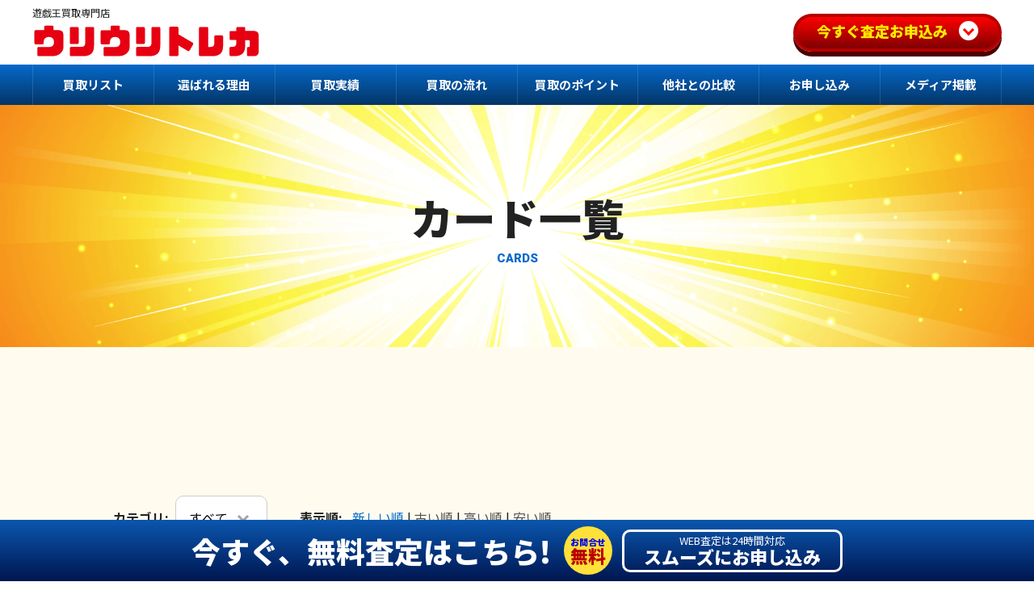

--- FILE ---
content_type: text/html; charset=UTF-8
request_url: https://yugioh-uriuritoreca.com/cards
body_size: 57645
content:
<!DOCTYPE html><html lang="ja" prefix="og: http://ogp.me/ns#" ><head><meta charset="utf-8"><meta name="format-detection" content="telephone=no"><meta http-equiv="X-UA-Compatible" content="IE=edge"><meta http-equiv="Content-Language" content="ja"><meta http-equiv="Content-Type" content="text/html; charset=utf-8"><meta http-equiv="Content-Script-Type" content="text/javascript"><meta http-equiv="content-style-type" content="text/css"><meta name="robots" content="index,follow"><meta name="viewport" content="width=device-width"><link rel="apple-touch-icon" type="image/png" href="https://yugioh-uriuritoreca.com/wp-content/themes/uriuri/assets/images/apple-touch-icon.png"><link rel="icon" type="image/png" href="https://yugioh-uriuritoreca.com/wp-content/themes/uriuri/assets/images/favicon.ico"><meta name="keywords" content="ウリウリトレカ, 高価買取, トレーディングカード, 遊戯王"><link rel="stylesheet" href="https://yugioh-uriuritoreca.com/wp-content/cache/autoptimize/css/autoptimize_single_951fc46c76a63deeeaa03a286d947705.css"><link rel="stylesheet" href="https://yugioh-uriuritoreca.com/wp-content/cache/autoptimize/css/autoptimize_single_faeb128b0955a4a517ca3f9d54f523b9.css"><meta name='robots' content='noindex, follow' /><title>カード一覧 - 高価買取！遊戯王買取専門店ウリウリトレカ</title><meta property="og:locale" content="ja_JP" /><meta property="og:type" content="article" /><meta property="og:title" content="カード一覧 - 高価買取！遊戯王買取専門店ウリウリトレカ" /><meta property="og:url" content="https://yugioh-uriuritoreca.com/cards" /><meta property="og:site_name" content="高価買取！遊戯王買取専門店ウリウリトレカ" /><meta name="twitter:card" content="summary_large_image" /> <script type="application/ld+json" class="yoast-schema-graph">{"@context":"https://schema.org","@graph":[{"@type":"WebPage","@id":"https://yugioh-uriuritoreca.com/cards","url":"https://yugioh-uriuritoreca.com/cards","name":"カード一覧 - 高価買取！遊戯王買取専門店ウリウリトレカ","isPartOf":{"@id":"https://yugioh-uriuritoreca.com/#website"},"datePublished":"2021-09-14T06:15:10+00:00","breadcrumb":{"@id":"https://yugioh-uriuritoreca.com/cards#breadcrumb"},"inLanguage":"ja","potentialAction":[{"@type":"ReadAction","target":["https://yugioh-uriuritoreca.com/cards"]}]},{"@type":"BreadcrumbList","@id":"https://yugioh-uriuritoreca.com/cards#breadcrumb","itemListElement":[{"@type":"ListItem","position":1,"name":"ホーム","item":"https://yugioh-uriuritoreca.com/"},{"@type":"ListItem","position":2,"name":"カード一覧"}]},{"@type":"WebSite","@id":"https://yugioh-uriuritoreca.com/#website","url":"https://yugioh-uriuritoreca.com/","name":"高価買取！遊戯王買取専門店ウリウリトレカ","description":"高い買取成約率・安心のプロの査定・明確な料金で高価買取のトレカ買取専門店ウリウリトレカ","publisher":{"@id":"https://yugioh-uriuritoreca.com/#organization"},"potentialAction":[{"@type":"SearchAction","target":{"@type":"EntryPoint","urlTemplate":"https://yugioh-uriuritoreca.com/?s={search_term_string}"},"query-input":{"@type":"PropertyValueSpecification","valueRequired":true,"valueName":"search_term_string"}}],"inLanguage":"ja"},{"@type":"Organization","@id":"https://yugioh-uriuritoreca.com/#organization","name":"バイバイ","url":"https://yugioh-uriuritoreca.com/","logo":{"@type":"ImageObject","inLanguage":"ja","@id":"https://yugioh-uriuritoreca.com/#/schema/logo/image/","url":"https://yugioh-uriuritoreca.com/wp-content/uploads/2021/06/logo.png","contentUrl":"https://yugioh-uriuritoreca.com/wp-content/uploads/2021/06/logo.png","width":283,"height":42,"caption":"バイバイ"},"image":{"@id":"https://yugioh-uriuritoreca.com/#/schema/logo/image/"}}]}</script> <link rel='dns-prefetch' href='//yubinbango.github.io' /><link rel='dns-prefetch' href='//www.googletagmanager.com' /><link rel="alternate" title="oEmbed (JSON)" type="application/json+oembed" href="https://yugioh-uriuritoreca.com/wp-json/oembed/1.0/embed?url=https%3A%2F%2Fyugioh-uriuritoreca.com%2Fcards" /><link rel="alternate" title="oEmbed (XML)" type="text/xml+oembed" href="https://yugioh-uriuritoreca.com/wp-json/oembed/1.0/embed?url=https%3A%2F%2Fyugioh-uriuritoreca.com%2Fcards&#038;format=xml" /><style id='wp-img-auto-sizes-contain-inline-css' type='text/css'>img:is([sizes=auto i],[sizes^="auto," i]){contain-intrinsic-size:3000px 1500px}</style><style id='wp-emoji-styles-inline-css' type='text/css'>img.wp-smiley,img.emoji{display:inline !important;border:none !important;box-shadow:none !important;height:1em !important;width:1em !important;margin:0 .07em !important;vertical-align:-.1em !important;background:0 0 !important;padding:0 !important}</style><style id='wp-block-library-inline-css' type='text/css'>:root{--wp-block-synced-color:#7a00df;--wp-block-synced-color--rgb:122,0,223;--wp-bound-block-color:var(--wp-block-synced-color);--wp-editor-canvas-background:#ddd;--wp-admin-theme-color:#007cba;--wp-admin-theme-color--rgb:0,124,186;--wp-admin-theme-color-darker-10:#006ba1;--wp-admin-theme-color-darker-10--rgb:0,107,160.5;--wp-admin-theme-color-darker-20:#005a87;--wp-admin-theme-color-darker-20--rgb:0,90,135;--wp-admin-border-width-focus:2px}@media (min-resolution:192dpi){:root{--wp-admin-border-width-focus:1.5px}}.wp-element-button{cursor:pointer}:root .has-very-light-gray-background-color{background-color:#eee}:root .has-very-dark-gray-background-color{background-color:#313131}:root .has-very-light-gray-color{color:#eee}:root .has-very-dark-gray-color{color:#313131}:root .has-vivid-green-cyan-to-vivid-cyan-blue-gradient-background{background:linear-gradient(135deg,#00d084,#0693e3)}:root .has-purple-crush-gradient-background{background:linear-gradient(135deg,#34e2e4,#4721fb 50%,#ab1dfe)}:root .has-hazy-dawn-gradient-background{background:linear-gradient(135deg,#faaca8,#dad0ec)}:root .has-subdued-olive-gradient-background{background:linear-gradient(135deg,#fafae1,#67a671)}:root .has-atomic-cream-gradient-background{background:linear-gradient(135deg,#fdd79a,#004a59)}:root .has-nightshade-gradient-background{background:linear-gradient(135deg,#330968,#31cdcf)}:root .has-midnight-gradient-background{background:linear-gradient(135deg,#020381,#2874fc)}:root{--wp--preset--font-size--normal:16px;--wp--preset--font-size--huge:42px}.has-regular-font-size{font-size:1em}.has-larger-font-size{font-size:2.625em}.has-normal-font-size{font-size:var(--wp--preset--font-size--normal)}.has-huge-font-size{font-size:var(--wp--preset--font-size--huge)}.has-text-align-center{text-align:center}.has-text-align-left{text-align:left}.has-text-align-right{text-align:right}.has-fit-text{white-space:nowrap!important}#end-resizable-editor-section{display:none}.aligncenter{clear:both}.items-justified-left{justify-content:flex-start}.items-justified-center{justify-content:center}.items-justified-right{justify-content:flex-end}.items-justified-space-between{justify-content:space-between}.screen-reader-text{border:0;clip-path:inset(50%);height:1px;margin:-1px;overflow:hidden;padding:0;position:absolute;width:1px;word-wrap:normal!important}.screen-reader-text:focus{background-color:#ddd;clip-path:none;color:#444;display:block;font-size:1em;height:auto;left:5px;line-height:normal;padding:15px 23px 14px;text-decoration:none;top:5px;width:auto;z-index:100000}html :where(.has-border-color){border-style:solid}html :where([style*=border-top-color]){border-top-style:solid}html :where([style*=border-right-color]){border-right-style:solid}html :where([style*=border-bottom-color]){border-bottom-style:solid}html :where([style*=border-left-color]){border-left-style:solid}html :where([style*=border-width]){border-style:solid}html :where([style*=border-top-width]){border-top-style:solid}html :where([style*=border-right-width]){border-right-style:solid}html :where([style*=border-bottom-width]){border-bottom-style:solid}html :where([style*=border-left-width]){border-left-style:solid}html :where(img[class*=wp-image-]){height:auto;max-width:100%}:where(figure){margin:0 0 1em}html :where(.is-position-sticky){--wp-admin--admin-bar--position-offset:var(--wp-admin--admin-bar--height,0px)}@media screen and (max-width:600px){html :where(.is-position-sticky){--wp-admin--admin-bar--position-offset:0px}}</style><style id='classic-theme-styles-inline-css' type='text/css'>/*! This file is auto-generated */
.wp-block-button__link{color:#fff;background-color:#32373c;border-radius:9999px;box-shadow:none;text-decoration:none;padding:calc(.667em + 2px) calc(1.333em + 2px);font-size:1.125em}.wp-block-file__button{background:#32373c;color:#fff;text-decoration:none}</style>
 <script defer type="text/javascript" src="https://www.googletagmanager.com/gtag/js?id=GT-PZMDDNS" id="google_gtagjs-js"></script> <script type="text/javascript" id="google_gtagjs-js-after">window.dataLayer=window.dataLayer||[];function gtag(){dataLayer.push(arguments);}
gtag("set","linker",{"domains":["yugioh-uriuritoreca.com"]});gtag("js",new Date());gtag("set","developer_id.dZTNiMT",true);gtag("config","GT-PZMDDNS");</script> <script type="text/javascript" src="//ajax.googleapis.com/ajax/libs/jquery/3.4.1/jquery.min.js" id="jquery-js-js"></script> <link rel="https://api.w.org/" href="https://yugioh-uriuritoreca.com/wp-json/" /><link rel="alternate" title="JSON" type="application/json" href="https://yugioh-uriuritoreca.com/wp-json/wp/v2/pages/150" /><link rel='shortlink' href='https://yugioh-uriuritoreca.com/?p=150' /><meta name="generator" content="Site Kit by Google 1.170.0" /><noscript><style>.lazyload[data-src]{display:none !important}</style></noscript><style>.lazyload{background-image:none !important}.lazyload:before{background-image:none !important}</style> <script type="text/javascript">(function(w,d,s,l,i){w[l]=w[l]||[];w[l].push({'gtm.start':new Date().getTime(),event:'gtm.js'});var f=d.getElementsByTagName(s)[0],j=d.createElement(s),dl=l!='dataLayer'?'&l='+l:'';j.async=true;j.src='https://www.googletagmanager.com/gtm.js?id='+i+dl;f.parentNode.insertBefore(j,f);})(window,document,'script','dataLayer','GTM-NVNZJK7');</script> 
 <script>(function(w,d,s,l,i){w[l]=w[l]||[];w[l].push({'gtm.start':new Date().getTime(),event:'gtm.js'});var f=d.getElementsByTagName(s)[0],j=d.createElement(s),dl=l!='dataLayer'?'&l='+l:'';j.async=true;j.src='https://www.googletagmanager.com/gtm.js?id='+i+dl;f.parentNode.insertBefore(j,f);})(window,document,'script','dataLayer','GTM-W49GZ4D');</script>  
  <script defer src="//statics.a8.net/a8sales/a8sales.js"></script> <script defer src="//statics.a8.net/a8sales/a8crossDomain.js"></script>  <script src="https://link-ag.net/dist/p/l/index.js"></script> </head><body itemscope itemtype="http://schema.org/WebPage" id="cards"> <noscript><iframe src="https://www.googletagmanager.com/ns.html?id=GTM-W49GZ4D"
height="0" width="0" style="display:none;visibility:hidden"></iframe></noscript>  <script defer src="https://www.googletagmanager.com/gtag/js?id=AW-10794418882"></script> <script>window.dataLayer=window.dataLayer||[];function gtag(){dataLayer.push(arguments);}
gtag('js',new Date());gtag('config','AW-10794418882');</script>  <script>gtag('event','conversion',{'send_to':'AW-10794418882/1wCFCNWk4_0CEMKFl5so'});</script> <input type="checkbox" id="showNav" hidden><header class="header"><div class="header-head"><h2 class="headerHead-logo"><a href="https://yugioh-uriuritoreca.com"><small>遊戯王買取専門店</small><img src="[data-uri]" alt="ウリウリトレカ" width="283" data-src="https://yugioh-uriuritoreca.com/wp-content/themes/uriuri/assets/images/logo.svg" decoding="async" class="lazyload"><noscript><img src="https://yugioh-uriuritoreca.com/wp-content/themes/uriuri/assets/images/logo.svg" alt="ウリウリトレカ" width="283" data-eio="l"></noscript></a></h2><a class="headerHead-button" href="https://yugioh-uriuritoreca.com/#contact"> 今すぐ査定お申込み<i></i></a> <label class="hideMinM headerHead-toggle" for="showNav"><i></i><i></i><i></i></label></div></header><nav class="header-nav"><ul><li><a href="https://yugioh-uriuritoreca.com/#list">買取リスト</a></li><li><a href="https://yugioh-uriuritoreca.com/#reason">選ばれる理由</a></li><li><a href="https://yugioh-uriuritoreca.com/#case">買取実績</a></li><li><a href="https://yugioh-uriuritoreca.com/#flow">買取の流れ</a></li><li><a href="https://yugioh-uriuritoreca.com/#point">買取のポイント</a></li><li><a href="https://yugioh-uriuritoreca.com/#comparison">他社との比較</a></li><li><a href="https://yugioh-uriuritoreca.com/#contact">お申し込み</a></li><li><a href="https://yugioh-uriuritoreca.com/media">メディア掲載</a></li><li class="hideMinM"> <label for="showNav"><i></i>閉じる</label></li></ul></nav><main class="container" role="main" itemscope itemprop="mainContentOfPage" itemtype="http://schema.org/Blog"><div class="page-header"><h1>カード一覧</h1><span>CARDS</span></div><div class="list" id="list"><div class="page-body"><form class="list-sort"><span><span class="label" for="cardscat">カテゴリ: </span><div class="select"> <select name="cardscat" onChange="location.href=value;"><option value="https://yugioh-uriuritoreca.com/cards#list">すべて</option><option value="https://yugioh-uriuritoreca.com/cards?cat=%E9%81%8A%E6%88%AF%E7%8E%8B#list">遊戯王</option> </select></div></span><span><span class="label">表示順: </span><ul><li><a class="active" href="https://yugioh-uriuritoreca.com/cards#list">新しい順</a></li><li><a class="" href="https://yugioh-uriuritoreca.com/cards?sort=old#list">古い順</a></li><li><a class="" href="https://yugioh-uriuritoreca.com/cards?sort=high#list">高い順</a></li><li><a class="" href="https://yugioh-uriuritoreca.com/cards?sort=low#list">安い順</a></li></ul></span></form><ul class="list-card"><li><span><div class="listCard-img"><img src="[data-uri]" alt="&lt;?php echo get_the_title(); ?&gt;" data-src="https://uriuritoreca.com/wp-content/uploads/2023/12/S__4366782_0.jpg" decoding="async" class="lazyload"><noscript><img src="https://uriuritoreca.com/wp-content/uploads/2023/12/S__4366782_0.jpg" alt="&lt;?php echo get_the_title(); ?&gt;" data-eio="l"></noscript></div><div class="listCard-price"><small>買取価格</small><b>¥1</b></div><h3>マッスグマ C PK-SV3-093</h3> <time>2023年12月</time></span></li><li><span><div class="listCard-img"><img src="[data-uri]" alt="&lt;?php echo get_the_title(); ?&gt;" data-src="https://uriuritoreca.com/wp-content/uploads/2023/12/S__4366675_0.jpg" decoding="async" class="lazyload"><noscript><img src="https://uriuritoreca.com/wp-content/uploads/2023/12/S__4366675_0.jpg" alt="&lt;?php echo get_the_title(); ?&gt;" data-eio="l"></noscript></div><div class="listCard-price"><small>買取価格</small><b>¥100</b></div><h3>Ｎo.105流星のセスタス LTGY-JP051 アルティメット</h3> <time>2023年12月</time></span></li><li><span><div class="listCard-img"><img src="[data-uri]" alt="&lt;?php echo get_the_title(); ?&gt;" data-src="https://uriuritoreca.com/wp-content/uploads/2023/12/S__4366674_0.jpg" decoding="async" class="lazyload"><noscript><img src="https://uriuritoreca.com/wp-content/uploads/2023/12/S__4366674_0.jpg" alt="&lt;?php echo get_the_title(); ?&gt;" data-eio="l"></noscript></div><div class="listCard-price"><small>買取価格</small><b>¥1,000</b></div><h3>No.107銀河眼の時空竜 LTGY-JP044 アルティメットレア</h3> <time>2023年12月</time></span></li><li><span><div class="listCard-img"><img src="[data-uri]" alt="&lt;?php echo get_the_title(); ?&gt;" data-src="https://uriuritoreca.com/wp-content/uploads/2023/12/S__4366673_0.jpg" decoding="async" class="lazyload"><noscript><img src="https://uriuritoreca.com/wp-content/uploads/2023/12/S__4366673_0.jpg" alt="&lt;?php echo get_the_title(); ?&gt;" data-eio="l"></noscript></div><div class="listCard-price"><small>買取価格</small><b>¥100</b></div><h3>ZW－獣王獅子武装 CBLZ-JP047 アルティメットレア</h3> <time>2023年12月</time></span></li><li><span><div class="listCard-img"><img src="[data-uri]" alt="&lt;?php echo get_the_title(); ?&gt;" data-src="https://uriuritoreca.com/wp-content/uploads/2023/12/S__4366672_0.jpg" decoding="async" class="lazyload"><noscript><img src="https://uriuritoreca.com/wp-content/uploads/2023/12/S__4366672_0.jpg" alt="&lt;?php echo get_the_title(); ?&gt;" data-eio="l"></noscript></div><div class="listCard-price"><small>買取価格</small><b>¥1,300</b></div><h3>No.92偽骸神龍Heart－eartHDragon CBLZ-JP045 アルティメットレア</h3> <time>2023年12月</time></span></li><li><span><div class="listCard-img"><img src="[data-uri]" alt="&lt;?php echo get_the_title(); ?&gt;" data-src="https://uriuritoreca.com/wp-content/uploads/2023/12/S__4366671_0.jpg" decoding="async" class="lazyload"><noscript><img src="https://uriuritoreca.com/wp-content/uploads/2023/12/S__4366671_0.jpg" alt="&lt;?php echo get_the_title(); ?&gt;" data-eio="l"></noscript></div><div class="listCard-price"><small>買取価格</small><b>¥100</b></div><h3>No.8紋章王ゲノム・ヘリター ABYR-JP045 アルティメットレア</h3> <time>2023年12月</time></span></li><li><span><div class="listCard-img"><img src="[data-uri]" alt="&lt;?php echo get_the_title(); ?&gt;" data-src="https://uriuritoreca.com/wp-content/uploads/2023/12/S__4366670_0.jpg" decoding="async" class="lazyload"><noscript><img src="https://uriuritoreca.com/wp-content/uploads/2023/12/S__4366670_0.jpg" alt="&lt;?php echo get_the_title(); ?&gt;" data-eio="l"></noscript></div><div class="listCard-price"><small>買取価格</small><b>¥100</b></div><h3>No.9天蓋星ダイソン・スフィア ABYR-JP044 アルティメットレア</h3> <time>2023年12月</time></span></li><li><span><div class="listCard-img"><img src="[data-uri]" alt="&lt;?php echo get_the_title(); ?&gt;" data-src="https://uriuritoreca.com/wp-content/uploads/2023/12/S__4366669_0.jpg" decoding="async" class="lazyload"><noscript><img src="https://uriuritoreca.com/wp-content/uploads/2023/12/S__4366669_0.jpg" alt="&lt;?php echo get_the_title(); ?&gt;" data-eio="l"></noscript></div><div class="listCard-price"><small>買取価格</small><b>¥300</b></div><h3>CNo.32 海咬龍シャーク・ドレイク・バイス ABYR-JP039 アルティメットレア</h3> <time>2023年12月</time></span></li><li><span><div class="listCard-img"><img src="[data-uri]" alt="&lt;?php echo get_the_title(); ?&gt;" data-src="https://uriuritoreca.com/wp-content/uploads/2023/12/S__4366668_0.jpg" decoding="async" class="lazyload"><noscript><img src="https://uriuritoreca.com/wp-content/uploads/2023/12/S__4366668_0.jpg" alt="&lt;?php echo get_the_title(); ?&gt;" data-eio="l"></noscript></div><div class="listCard-price"><small>買取価格</small><b>¥20</b></div><h3>魔導法皇ハイロン REDU-JP045 アルティメットレア</h3> <time>2023年12月</time></span></li><li><span><div class="listCard-img"><img src="[data-uri]" alt="&lt;?php echo get_the_title(); ?&gt;" data-src="https://uriuritoreca.com/wp-content/uploads/2023/12/S__4366667_0.jpg" decoding="async" class="lazyload"><noscript><img src="https://uriuritoreca.com/wp-content/uploads/2023/12/S__4366667_0.jpg" alt="&lt;?php echo get_the_title(); ?&gt;" data-eio="l"></noscript></div><div class="listCard-price"><small>買取価格</small><b>¥100</b></div><h3>超次元ロボギャラクシー・デストロイヤー REDU-JP044 アルティメットレア</h3> <time>2023年12月</time></span></li><li><span><div class="listCard-img"><img src="[data-uri]" alt="&lt;?php echo get_the_title(); ?&gt;" data-src="https://uriuritoreca.com/wp-content/uploads/2023/12/S__4366665_0.jpg" decoding="async" class="lazyload"><noscript><img src="https://uriuritoreca.com/wp-content/uploads/2023/12/S__4366665_0.jpg" alt="&lt;?php echo get_the_title(); ?&gt;" data-eio="l"></noscript></div><div class="listCard-price"><small>買取価格</small><b>¥100</b></div><h3>聖刻神龍－エネアード GAOV-JP048 アルティメットレア</h3> <time>2023年12月</time></span></li><li><span><div class="listCard-img"><img src="[data-uri]" alt="&lt;?php echo get_the_title(); ?&gt;" data-src="https://uriuritoreca.com/wp-content/uploads/2023/12/S__4366664_0.jpg" decoding="async" class="lazyload"><noscript><img src="https://uriuritoreca.com/wp-content/uploads/2023/12/S__4366664_0.jpg" alt="&lt;?php echo get_the_title(); ?&gt;" data-eio="l"></noscript></div><div class="listCard-price"><small>買取価格</small><b>¥50</b></div><h3>No.32海咬龍シャーク・ドレイク GAOV-JP042 アルティメットレア</h3> <time>2023年12月</time></span></li><li><span><div class="listCard-img"><img src="[data-uri]" alt="&lt;?php echo get_the_title(); ?&gt;" data-src="https://uriuritoreca.com/wp-content/uploads/2023/12/S__4366663_0.jpg" decoding="async" class="lazyload"><noscript><img src="https://uriuritoreca.com/wp-content/uploads/2023/12/S__4366663_0.jpg" alt="&lt;?php echo get_the_title(); ?&gt;" data-eio="l"></noscript></div><div class="listCard-price"><small>買取価格</small><b>¥450</b></div><h3>超銀河眼の光子龍 GAOV-JP041 アルティメットレア</h3> <time>2023年12月</time></span></li><li><span><div class="listCard-img"><img src="[data-uri]" alt="&lt;?php echo get_the_title(); ?&gt;" data-src="https://uriuritoreca.com/wp-content/uploads/2023/12/S__4366662_0.jpg" decoding="async" class="lazyload"><noscript><img src="https://uriuritoreca.com/wp-content/uploads/2023/12/S__4366662_0.jpg" alt="&lt;?php echo get_the_title(); ?&gt;" data-eio="l"></noscript></div><div class="listCard-price"><small>買取価格</small><b>¥20</b></div><h3>エヴォルカイザー・ソルデ ORCS-JP045 アルティメットレア</h3> <time>2023年12月</time></span></li><li><span><div class="listCard-img"><img src="[data-uri]" alt="&lt;?php echo get_the_title(); ?&gt;" data-src="https://uriuritoreca.com/wp-content/uploads/2023/12/S__4366661_0.jpg" decoding="async" class="lazyload"><noscript><img src="https://uriuritoreca.com/wp-content/uploads/2023/12/S__4366661_0.jpg" alt="&lt;?php echo get_the_title(); ?&gt;" data-eio="l"></noscript></div><div class="listCard-price"><small>買取価格</small><b>¥50</b></div><h3>No.12機甲忍者クリムゾン・シャドー ORCS-JP042 アルティメットレア</h3> <time>2023年12月</time></span></li><li><span><div class="listCard-img"><img src="[data-uri]" alt="&lt;?php echo get_the_title(); ?&gt;" data-src="https://uriuritoreca.com/wp-content/uploads/2023/12/S__4366660_0.jpg" decoding="async" class="lazyload"><noscript><img src="https://uriuritoreca.com/wp-content/uploads/2023/12/S__4366660_0.jpg" alt="&lt;?php echo get_the_title(); ?&gt;" data-eio="l"></noscript></div><div class="listCard-price"><small>買取価格</small><b>¥450</b></div><h3>CNo.39希望皇ホープレイ ORCS-JP040 アルティメットレア</h3> <time>2023年12月</time></span></li><li><span><div class="listCard-img"><img src="[data-uri]" alt="&lt;?php echo get_the_title(); ?&gt;" data-src="https://uriuritoreca.com/wp-content/uploads/2023/12/S__4366659_0.jpg" decoding="async" class="lazyload"><noscript><img src="https://uriuritoreca.com/wp-content/uploads/2023/12/S__4366659_0.jpg" alt="&lt;?php echo get_the_title(); ?&gt;" data-eio="l"></noscript></div><div class="listCard-price"><small>買取価格</small><b>¥350</b></div><h3>エヴォルカイザー・ラギア PHSW-JP043 アルティメットレア</h3> <time>2023年12月</time></span></li><li><span><div class="listCard-img"><img src="[data-uri]" alt="&lt;?php echo get_the_title(); ?&gt;" data-src="https://uriuritoreca.com/wp-content/uploads/2023/12/S__4366658_0.jpg" decoding="async" class="lazyload"><noscript><img src="https://uriuritoreca.com/wp-content/uploads/2023/12/S__4366658_0.jpg" alt="&lt;?php echo get_the_title(); ?&gt;" data-eio="l"></noscript></div><div class="listCard-price"><small>買取価格</small><b>¥1,000</b></div><h3>銀河眼の光子竜 PHSW-JP011 アルティメットレア</h3> <time>2023年12月</time></span></li><li><span><div class="listCard-img"><img src="[data-uri]" alt="&lt;?php echo get_the_title(); ?&gt;" data-src="https://uriuritoreca.com/wp-content/uploads/2023/12/S__4366657_0.jpg" decoding="async" class="lazyload"><noscript><img src="https://uriuritoreca.com/wp-content/uploads/2023/12/S__4366657_0.jpg" alt="&lt;?php echo get_the_title(); ?&gt;" data-eio="l"></noscript></div><div class="listCard-price"><small>買取価格</small><b>¥700</b></div><h3>ライフ・ストリーム・ドラゴン EXVC-JP038 アルティメットレア</h3> <time>2023年12月</time></span></li><li><span><div class="listCard-img"><img src="[data-uri]" alt="&lt;?php echo get_the_title(); ?&gt;" data-src="https://uriuritoreca.com/wp-content/uploads/2023/12/S__4366656_0.jpg" decoding="async" class="lazyload"><noscript><img src="https://uriuritoreca.com/wp-content/uploads/2023/12/S__4366656_0.jpg" alt="&lt;?php echo get_the_title(); ?&gt;" data-eio="l"></noscript></div><div class="listCard-price"><small>買取価格</small><b>¥600</b></div><h3>極神皇トール STOR-JP038 アルティメットレア</h3> <time>2023年12月</time></span></li><li><span><div class="listCard-img"><img src="[data-uri]" alt="&lt;?php echo get_the_title(); ?&gt;" data-src="https://uriuritoreca.com/wp-content/uploads/2023/12/S__4366654_0.jpg" decoding="async" class="lazyload"><noscript><img src="https://uriuritoreca.com/wp-content/uploads/2023/12/S__4366654_0.jpg" alt="&lt;?php echo get_the_title(); ?&gt;" data-eio="l"></noscript></div><div class="listCard-price"><small>買取価格</small><b>¥50</b></div><h3>スクラップ・ツイン・ドラゴン STBL-JP044 アルティメットレア</h3> <time>2023年12月</time></span></li><li><span><div class="listCard-img"><img src="[data-uri]" alt="&lt;?php echo get_the_title(); ?&gt;" data-src="https://uriuritoreca.com/wp-content/uploads/2023/12/S__4366653_0.jpg" decoding="async" class="lazyload"><noscript><img src="https://uriuritoreca.com/wp-content/uploads/2023/12/S__4366653_0.jpg" alt="&lt;?php echo get_the_title(); ?&gt;" data-eio="l"></noscript></div><div class="listCard-price"><small>買取価格</small><b>¥300</b></div><h3>スクラップ・ドラゴン DROEV-JP043 アルティメットレア</h3> <time>2023年12月</time></span></li><li><span><div class="listCard-img"><img src="[data-uri]" alt="&lt;?php echo get_the_title(); ?&gt;" data-src="https://uriuritoreca.com/wp-content/uploads/2023/12/S__4366652_0.jpg" decoding="async" class="lazyload"><noscript><img src="https://uriuritoreca.com/wp-content/uploads/2023/12/S__4366652_0.jpg" alt="&lt;?php echo get_the_title(); ?&gt;" data-eio="l"></noscript></div><div class="listCard-price"><small>買取価格</small><b>¥100</b></div><h3>ゴヨウ・ガーディアン TDGS-JP042 アルティメットレア</h3> <time>2023年12月</time></span></li><li><span><div class="listCard-img"><img src="[data-uri]" alt="&lt;?php echo get_the_title(); ?&gt;" data-src="https://uriuritoreca.com/wp-content/uploads/2023/12/S__4366651_0.jpg" decoding="async" class="lazyload"><noscript><img src="https://uriuritoreca.com/wp-content/uploads/2023/12/S__4366651_0.jpg" alt="&lt;?php echo get_the_title(); ?&gt;" data-eio="l"></noscript></div><div class="listCard-price"><small>買取価格</small><b>¥600</b></div><h3>サイバネティック・マジシャン CRV-JP016 アルティメットレア</h3> <time>2023年12月</time></span></li><li><span><div class="listCard-img"><img src="[data-uri]" alt="&lt;?php echo get_the_title(); ?&gt;" data-src="https://uriuritoreca.com/wp-content/uploads/2023/12/S__4366650_0.jpg" decoding="async" class="lazyload"><noscript><img src="https://uriuritoreca.com/wp-content/uploads/2023/12/S__4366650_0.jpg" alt="&lt;?php echo get_the_title(); ?&gt;" data-eio="l"></noscript></div><div class="listCard-price"><small>買取価格</small><b>¥20,000</b></div><h3>デーモンの召喚 SC-51 アルティメットレア</h3> <time>2023年12月</time></span></li><li><span><div class="listCard-img"><img src="[data-uri]" alt="&lt;?php echo get_the_title(); ?&gt;" data-src="https://uriuritoreca.com/wp-content/uploads/2023/12/S__4366649_0.jpg" decoding="async" class="lazyload"><noscript><img src="https://uriuritoreca.com/wp-content/uploads/2023/12/S__4366649_0.jpg" alt="&lt;?php echo get_the_title(); ?&gt;" data-eio="l"></noscript></div><div class="listCard-price"><small>買取価格</small><b>¥100</b></div><h3>鉄騎の雷鎚 PHNIO-JP080 シークレットレア</h3> <time>2023年12月</time></span></li><li><span><div class="listCard-img"><img src="[data-uri]" alt="&lt;?php echo get_the_title(); ?&gt;" data-src="https://uriuritoreca.com/wp-content/uploads/2023/12/S__4366648_0.jpg" decoding="async" class="lazyload"><noscript><img src="https://uriuritoreca.com/wp-content/uploads/2023/12/S__4366648_0.jpg" alt="&lt;?php echo get_the_title(); ?&gt;" data-eio="l"></noscript></div><div class="listCard-price"><small>買取価格</small><b>¥100</b></div><h3>幽世離レ PHNI-JP079 シークレットレア</h3> <time>2023年12月</time></span></li><li><span><div class="listCard-img"><img src="[data-uri]" alt="&lt;?php echo get_the_title(); ?&gt;" data-src="https://uriuritoreca.com/wp-content/uploads/2023/12/S__4366647_0.jpg" decoding="async" class="lazyload"><noscript><img src="https://uriuritoreca.com/wp-content/uploads/2023/12/S__4366647_0.jpg" alt="&lt;?php echo get_the_title(); ?&gt;" data-eio="l"></noscript></div><div class="listCard-price"><small>買取価格</small><b>¥20</b></div><h3>突然回帰 PHNI-JP070 シークレットレア</h3> <time>2023年12月</time></span></li><li><span><div class="listCard-img"><img src="[data-uri]" alt="&lt;?php echo get_the_title(); ?&gt;" data-src="https://uriuritoreca.com/wp-content/uploads/2023/12/S__4366646_0.jpg" decoding="async" class="lazyload"><noscript><img src="https://uriuritoreca.com/wp-content/uploads/2023/12/S__4366646_0.jpg" alt="&lt;?php echo get_the_title(); ?&gt;" data-eio="l"></noscript></div><div class="listCard-price"><small>買取価格</small><b>¥50</b></div><h3>ЯRUM－レイド・ラプターズ・フォース PHNI-JP056 シークレットレア</h3> <time>2023年12月</time></span></li><li><span><div class="listCard-img"><img src="[data-uri]" alt="&lt;?php echo get_the_title(); ?&gt;" data-src="https://uriuritoreca.com/wp-content/uploads/2023/12/S__4366645_0.jpg" decoding="async" class="lazyload"><noscript><img src="https://uriuritoreca.com/wp-content/uploads/2023/12/S__4366645_0.jpg" alt="&lt;?php echo get_the_title(); ?&gt;" data-eio="l"></noscript></div><div class="listCard-price"><small>買取価格</small><b>¥1,700</b></div><h3>賜炎の咎姫 PHNI-JP052 シークレットレア</h3> <time>2023年12月</time></span></li><li><span><div class="listCard-img"><img src="[data-uri]" alt="&lt;?php echo get_the_title(); ?&gt;" data-src="https://uriuritoreca.com/wp-content/uploads/2023/12/S__4366643_0.jpg" decoding="async" class="lazyload"><noscript><img src="https://uriuritoreca.com/wp-content/uploads/2023/12/S__4366643_0.jpg" alt="&lt;?php echo get_the_title(); ?&gt;" data-eio="l"></noscript></div><div class="listCard-price"><small>買取価格</small><b>¥400</b></div><h3>アロマリリス－ローズマリ－ PHNI-JP050 シークレットレア</h3> <time>2023年12月</time></span></li><li><span><div class="listCard-img"><img src="[data-uri]" alt="&lt;?php echo get_the_title(); ?&gt;" data-src="https://uriuritoreca.com/wp-content/uploads/2023/12/S__4366642_0.jpg" decoding="async" class="lazyload"><noscript><img src="https://uriuritoreca.com/wp-content/uploads/2023/12/S__4366642_0.jpg" alt="&lt;?php echo get_the_title(); ?&gt;" data-eio="l"></noscript></div><div class="listCard-price"><small>買取価格</small><b>¥20</b></div><h3>マジェスペクター・ドラコ PHNI-JP049 シークレットレア</h3> <time>2023年12月</time></span></li><li><span><div class="listCard-img"><img src="[data-uri]" alt="&lt;?php echo get_the_title(); ?&gt;" data-src="https://uriuritoreca.com/wp-content/uploads/2023/12/S__4366641_0.jpg" decoding="async" class="lazyload"><noscript><img src="https://uriuritoreca.com/wp-content/uploads/2023/12/S__4366641_0.jpg" alt="&lt;?php echo get_the_title(); ?&gt;" data-eio="l"></noscript></div><div class="listCard-price"><small>買取価格</small><b>¥20</b></div><h3>百鬼羅刹 巨魁ガボンガ PHNI-JP047 シークレットレア</h3> <time>2023年12月</time></span></li><li><span><div class="listCard-img"><img src="[data-uri]" alt="&lt;?php echo get_the_title(); ?&gt;" data-src="https://uriuritoreca.com/wp-content/uploads/2023/12/S__4366640_0.jpg" decoding="async" class="lazyload"><noscript><img src="https://uriuritoreca.com/wp-content/uploads/2023/12/S__4366640_0.jpg" alt="&lt;?php echo get_the_title(); ?&gt;" data-eio="l"></noscript></div><div class="listCard-price"><small>買取価格</small><b>¥20</b></div><h3>RR－ブレイブ・ストリクス PHNI-JP046 シークレットレア</h3> <time>2023年12月</time></span></li><li><span><div class="listCard-img"><img src="[data-uri]" alt="&lt;?php echo get_the_title(); ?&gt;" data-src="https://uriuritoreca.com/wp-content/uploads/2023/12/S__4366639_0.jpg" decoding="async" class="lazyload"><noscript><img src="https://uriuritoreca.com/wp-content/uploads/2023/12/S__4366639_0.jpg" alt="&lt;?php echo get_the_title(); ?&gt;" data-eio="l"></noscript></div><div class="listCard-price"><small>買取価格</small><b>¥300</b></div><h3>RR－ライジング・リベリオン・ファルコン PHNIO-JP045 シークレットレア</h3> <time>2023年12月</time></span></li><li><span><div class="listCard-img"><img src="[data-uri]" alt="&lt;?php echo get_the_title(); ?&gt;" data-src="https://uriuritoreca.com/wp-content/uploads/2023/12/S__4366638_0.jpg" decoding="async" class="lazyload"><noscript><img src="https://uriuritoreca.com/wp-content/uploads/2023/12/S__4366638_0.jpg" alt="&lt;?php echo get_the_title(); ?&gt;" data-eio="l"></noscript></div><div class="listCard-price"><small>買取価格</small><b>¥100</b></div><h3>エニグマスター・パックビット PHNI-JP042 シークレットレア</h3> <time>2023年12月</time></span></li><li><span><div class="listCard-img"><img src="[data-uri]" alt="&lt;?php echo get_the_title(); ?&gt;" data-src="https://uriuritoreca.com/wp-content/uploads/2023/12/S__4366637_0.jpg" decoding="async" class="lazyload"><noscript><img src="https://uriuritoreca.com/wp-content/uploads/2023/12/S__4366637_0.jpg" alt="&lt;?php echo get_the_title(); ?&gt;" data-eio="l"></noscript></div><div class="listCard-price"><small>買取価格</small><b>¥400</b></div><h3>ユベル－DasEwig Liebe Wachter PHNI-JP038 シークレットレア</h3> <time>2023年12月</time></span></li><li><span><div class="listCard-img"><img src="[data-uri]" alt="&lt;?php echo get_the_title(); ?&gt;" data-src="https://uriuritoreca.com/wp-content/uploads/2023/12/S__4366635_0.jpg" decoding="async" class="lazyload"><noscript><img src="https://uriuritoreca.com/wp-content/uploads/2023/12/S__4366635_0.jpg" alt="&lt;?php echo get_the_title(); ?&gt;" data-eio="l"></noscript></div><div class="listCard-price"><small>買取価格</small><b>¥500</b></div><h3>粛声なる守護者ローガーディアン PHNI-JP037 シークレットレア</h3> <time>2023年12月</time></span></li><li><span><div class="listCard-img"><img src="[data-uri]" alt="&lt;?php echo get_the_title(); ?&gt;" data-src="https://uriuritoreca.com/wp-content/uploads/2023/12/S__4366636_0.jpg" decoding="async" class="lazyload"><noscript><img src="https://uriuritoreca.com/wp-content/uploads/2023/12/S__4366636_0.jpg" alt="&lt;?php echo get_the_title(); ?&gt;" data-eio="l"></noscript></div><div class="listCard-price"><small>買取価格</small><b>¥20</b></div><h3>無窮機竜カルノール PHNI-JP024 シークレットレア</h3> <time>2023年12月</time></span></li><li><span><div class="listCard-img"><img src="[data-uri]" alt="&lt;?php echo get_the_title(); ?&gt;" data-src="https://uriuritoreca.com/wp-content/uploads/2023/12/S__4366634_0.jpg" decoding="async" class="lazyload"><noscript><img src="https://uriuritoreca.com/wp-content/uploads/2023/12/S__4366634_0.jpg" alt="&lt;?php echo get_the_title(); ?&gt;" data-eio="l"></noscript></div><div class="listCard-price"><small>買取価格</small><b>¥50</b></div><h3>ホルスの黒炎神 PHNI-JP018 シークレットレア</h3> <time>2023年12月</time></span></li></ul><div class='wp-pagenavi' role='navigation'> <span aria-current='page' class='current'>1</span><a class="page larger" title="ページ 2" href="https://yugioh-uriuritoreca.com/cards/page/2">2</a><a class="page larger" title="ページ 3" href="https://yugioh-uriuritoreca.com/cards/page/3">3</a><a class="page larger" title="ページ 4" href="https://yugioh-uriuritoreca.com/cards/page/4">4</a><a class="page larger" title="ページ 5" href="https://yugioh-uriuritoreca.com/cards/page/5">5</a><span class='extend'>...</span><a class="larger page" title="ページ 10" href="https://yugioh-uriuritoreca.com/cards/page/10">10</a><a class="larger page" title="ページ 20" href="https://yugioh-uriuritoreca.com/cards/page/20">20</a><span class='extend'>...</span><a class="nextpostslink" rel="next" aria-label="次のページ" href="https://yugioh-uriuritoreca.com/cards/page/2">»</a><a class="last" aria-label="Last Page" href="https://yugioh-uriuritoreca.com/cards/page/27">最後 »</a></div></div></div></main><footer class="footer"><a class="footer-fixed" href="#contact"><p>今すぐ、無料査定はこちら!</p><div class="footerFixed-free"><small>お問合せ</small><b>無料</b></div><div class="footerFixed-web"><small>WEB査定は24時間対応</small><strong>スムーズにお申し込み</strong></div></a><div class="section-title" data-aos="title"> <span><h3>ウリウリトレカ<br class="hideMinM">カード買取サイト</h3><b>SITE LINK</b></span></div><div class="footer-link"><p class="link-img"><a href="https://pokeca-uriuritoreca.com/"><img src="[data-uri]" alt="ポケモンカード買取専門店ウリウリトレカ" data-src="https://yugioh-uriuritoreca.com/wp-content/themes/uriuri/assets/images/link-poke.jpg" decoding="async" class="lazyload" data-eio-rwidth="700" data-eio-rheight="300"><noscript><img src="https://yugioh-uriuritoreca.com/wp-content/themes/uriuri/assets/images/link-poke.jpg" alt="ポケモンカード買取専門店ウリウリトレカ" data-eio="l"></noscript></a></p><p class="link-img"><a href="https://dm-uriuritoreca.com/"><img src="[data-uri]" alt="デュエル・マスターズ買取専門店ウリウリトレカ" data-src="https://yugioh-uriuritoreca.com/wp-content/themes/uriuri/assets/images/link-dm.jpg" decoding="async" class="lazyload" data-eio-rwidth="700" data-eio-rheight="300"><noscript><img src="https://yugioh-uriuritoreca.com/wp-content/themes/uriuri/assets/images/link-dm.jpg" alt="デュエル・マスターズ買取専門店ウリウリトレカ" data-eio="l"></noscript></a></p><p class="link-img"><a href="https://sdbh-uriuritoreca.com/"><img src="[data-uri]" alt="スーパードラゴンボールヒーローズ買取専門店ウリウリトレカ" data-src="https://yugioh-uriuritoreca.com/wp-content/themes/uriuri/assets/images/link-sdbh.jpg" decoding="async" class="lazyload" data-eio-rwidth="700" data-eio-rheight="300"><noscript><img src="https://yugioh-uriuritoreca.com/wp-content/themes/uriuri/assets/images/link-sdbh.jpg" alt="スーパードラゴンボールヒーローズ買取専門店ウリウリトレカ" data-eio="l"></noscript></a></p><p class="link-img"><a href="https://mtg-uriuritoreca.com/"><img src="[data-uri]" alt="マジックザギャザリング買取専門店ウリウリトレカ" data-src="https://yugioh-uriuritoreca.com/wp-content/themes/uriuri/assets/images/link-mtg.jpg" decoding="async" class="lazyload" data-eio-rwidth="700" data-eio-rheight="300"><noscript><img src="https://yugioh-uriuritoreca.com/wp-content/themes/uriuri/assets/images/link-mtg.jpg" alt="マジックザギャザリング買取専門店ウリウリトレカ" data-eio="l"></noscript></a></p><p class="link-img"><a href="https://onepiece-uriuritoreca.com/"><img src="[data-uri]" alt="ワンピース買取専門店ウリウリトレカ" data-src="https://yugioh-uriuritoreca.com/wp-content/themes/uriuri/assets/images/link-one.jpg" decoding="async" class="lazyload" data-eio-rwidth="700" data-eio-rheight="300"><noscript><img src="https://yugioh-uriuritoreca.com/wp-content/themes/uriuri/assets/images/link-one.jpg" alt="ワンピース買取専門店ウリウリトレカ" data-eio="l"></noscript></a></p><p class="link-img"><a href="https://ws-uriuritoreca.com/"><img src="[data-uri]" alt="ヴァイスシュバルツ買取専門店ウリウリトレカ" data-src="https://yugioh-uriuritoreca.com/wp-content/themes/uriuri/assets/images/link-ws.jpg" decoding="async" class="lazyload" data-eio-rwidth="700" data-eio-rheight="300"><noscript><img src="https://yugioh-uriuritoreca.com/wp-content/themes/uriuri/assets/images/link-ws.jpg" alt="ヴァイスシュバルツ買取専門店ウリウリトレカ" data-eio="l"></noscript></a></p><p class="link-img"><a href="https://bs-uriuritoreca.com/"><img src="[data-uri]" alt="バトルスピリッツ買取専門店ウリウリトレカ" data-src="https://yugioh-uriuritoreca.com/wp-content/themes/uriuri/assets/images/link-bs.jpg" decoding="async" class="lazyload" data-eio-rwidth="700" data-eio-rheight="300"><noscript><img src="https://yugioh-uriuritoreca.com/wp-content/themes/uriuri/assets/images/link-bs.jpg" alt="バトルスピリッツ買取専門店ウリウリトレカ" data-eio="l"></noscript></a></p><p class="link-img"><a href="https://uriuritoreca.com/"><img src="[data-uri]" alt="トレーディングカード買取専門店ウリウリトレカ" data-src="https://yugioh-uriuritoreca.com/wp-content/themes/uriuri/assets/images/link-main.jpg" decoding="async" class="lazyload" data-eio-rwidth="700" data-eio-rheight="300"><noscript><img src="https://yugioh-uriuritoreca.com/wp-content/themes/uriuri/assets/images/link-main.jpg" alt="トレーディングカード買取専門店ウリウリトレカ" data-eio="l"></noscript></a></p></div><div class="section-title" data-aos="title"> <span><h3>ウリウリトレカ<br>カード販売サイト</h3><b>SITE LINK</b></span></div><div class="footer-link"><p class="link-img"><a href="https://hanbaiuriuritoreca.com"><img src="[data-uri]" alt="ウリウリトレカ総合販売" data-src="https://yugioh-uriuritoreca.com/wp-content/themes/uriuri/assets/images/hanbai-link.jpg" decoding="async" class="lazyload" data-eio-rwidth="700" data-eio-rheight="300"><noscript><img src="https://yugioh-uriuritoreca.com/wp-content/themes/uriuri/assets/images/hanbai-link.jpg" alt="ウリウリトレカ総合販売" data-eio="l"></noscript></a></p><p class="link-img"><a href="https://pokeca-hanbaiuriuritoreca.com/"><img src="[data-uri]" alt="ウリウリトレカポケカ販売" data-src="https://yugioh-uriuritoreca.com/wp-content/themes/uriuri/assets/images/hanbai-link-pk.png" decoding="async" class="lazyload" data-eio-rwidth="700" data-eio-rheight="300"><noscript><img src="https://yugioh-uriuritoreca.com/wp-content/themes/uriuri/assets/images/hanbai-link-pk.png" alt="ウリウリトレカポケカ販売" data-eio="l"></noscript></a></p><p class="link-img"><a href="https://yugioh-hanbaiuriuritoreca.com/"><img src="[data-uri]" alt="ウリウリトレカ遊戯王販売" data-src="https://yugioh-uriuritoreca.com/wp-content/themes/uriuri/assets/images/hanbai-link-yu.jpg" decoding="async" class="lazyload" data-eio-rwidth="700" data-eio-rheight="300"><noscript><img src="https://yugioh-uriuritoreca.com/wp-content/themes/uriuri/assets/images/hanbai-link-yu.jpg" alt="ウリウリトレカ遊戯王販売" data-eio="l"></noscript></a></p></div><div class="section-title" data-aos="title"> <span><h3>その他買取サイト</h3><b>SITE LINK</b></span></div><div class="footer-link"><p class="link-img"><a href="https://nandemouriuri.com"><img src="[data-uri]" alt="なんでもウリウリ" data-src="https://yugioh-uriuritoreca.com/wp-content/themes/uriuri/assets/images/link-nandemo.jpg" decoding="async" class="lazyload" data-eio-rwidth="700" data-eio-rheight="300"><noscript><img src="https://yugioh-uriuritoreca.com/wp-content/themes/uriuri/assets/images/link-nandemo.jpg" alt="なんでもウリウリ" data-eio="l"></noscript></a></p><p class="link-img"><a href="https://brand-nandemouriuri.com/"><img src="[data-uri]" alt="ブランド買取専門店なんでもウリウリ" data-src="https://yugioh-uriuritoreca.com/wp-content/themes/uriuri/assets/images/link-brand.jpg" decoding="async" class="lazyload" data-eio-rwidth="700" data-eio-rheight="300"><noscript><img src="https://yugioh-uriuritoreca.com/wp-content/themes/uriuri/assets/images/link-brand.jpg" alt="ブランド買取専門店なんでもウリウリ" data-eio="l"></noscript></a></p><p class="link-img"><a href="https://toy-game-nandemouriuri.com"><img src="[data-uri]" alt="おもちゃ・ゲーム買取専門店なんでもウリウリ" data-src="https://yugioh-uriuritoreca.com/wp-content/themes/uriuri/assets/images/link-toy.jpg" decoding="async" class="lazyload" data-eio-rwidth="700" data-eio-rheight="300"><noscript><img src="https://yugioh-uriuritoreca.com/wp-content/themes/uriuri/assets/images/link-toy.jpg" alt="おもちゃ・ゲーム買取専門店なんでもウリウリ" data-eio="l"></noscript></a></p><p class="link-img"><a href="https://29ers-fookers.com"><img src="[data-uri]" alt="フッカーズ" data-src="https://yugioh-uriuritoreca.com/wp-content/themes/uriuri/assets/images/link-fook.jpg" decoding="async" class="lazyload" data-eio-rwidth="700" data-eio-rheight="300"><noscript><img src="https://yugioh-uriuritoreca.com/wp-content/themes/uriuri/assets/images/link-fook.jpg" alt="フッカーズ" data-eio="l"></noscript></a></p></div><div class="footer-inner"><p class="footer-links"><a href="https://yugioh-uriuritoreca.com/company">会社概要</a><a href="https://yugioh-uriuritoreca.com/privacypolicy">プライバシーポリシー</a></p><p class="footer-copy">Copyright © 2021 ウリウリトレカ All rights reserved.</p></div></footer> <script defer src="https://yugioh-uriuritoreca.com/wp-content/cache/autoptimize/js/autoptimize_single_a11630f24f1d33fcd0b3763c764f693c.js"></script> <script type="speculationrules">{"prefetch":[{"source":"document","where":{"and":[{"href_matches":"/*"},{"not":{"href_matches":["/wp-*.php","/wp-admin/*","/wp-content/uploads/*","/wp-content/*","/wp-content/plugins/*","/wp-content/themes/uriuri/*","/*\\?(.+)"]}},{"not":{"selector_matches":"a[rel~=\"nofollow\"]"}},{"not":{"selector_matches":".no-prefetch, .no-prefetch a"}}]},"eagerness":"conservative"}]}</script>  <noscript> <iframe src="https://www.googletagmanager.com/ns.html?id=GTM-NVNZJK7" height="0" width="0" style="display:none;visibility:hidden"></iframe> </noscript>  <script type="text/javascript" id="eio-lazy-load-js-before">var eio_lazy_vars={"exactdn_domain":"","skip_autoscale":0,"threshold":0,"use_dpr":1};</script> <script defer type="text/javascript" src="https://yugioh-uriuritoreca.com/wp-content/plugins/ewww-image-optimizer/includes/lazysizes.min.js" id="eio-lazy-load-js" data-wp-strategy="async"></script> <script defer type="text/javascript" src="https://yubinbango.github.io/yubinbango/yubinbango.js" id="yubinbango-js"></script> <script id="wp-emoji-settings" type="application/json">{"baseUrl":"https://s.w.org/images/core/emoji/17.0.2/72x72/","ext":".png","svgUrl":"https://s.w.org/images/core/emoji/17.0.2/svg/","svgExt":".svg","source":{"concatemoji":"https://yugioh-uriuritoreca.com/wp-includes/js/wp-emoji-release.min.js"}}</script> <script type="module">/*! This file is auto-generated */
const a=JSON.parse(document.getElementById("wp-emoji-settings").textContent),o=(window._wpemojiSettings=a,"wpEmojiSettingsSupports"),s=["flag","emoji"];function i(e){try{var t={supportTests:e,timestamp:(new Date).valueOf()};sessionStorage.setItem(o,JSON.stringify(t))}catch(e){}}function c(e,t,n){e.clearRect(0,0,e.canvas.width,e.canvas.height),e.fillText(t,0,0);t=new Uint32Array(e.getImageData(0,0,e.canvas.width,e.canvas.height).data);e.clearRect(0,0,e.canvas.width,e.canvas.height),e.fillText(n,0,0);const a=new Uint32Array(e.getImageData(0,0,e.canvas.width,e.canvas.height).data);return t.every((e,t)=>e===a[t])}function p(e,t){e.clearRect(0,0,e.canvas.width,e.canvas.height),e.fillText(t,0,0);var n=e.getImageData(16,16,1,1);for(let e=0;e<n.data.length;e++)if(0!==n.data[e])return!1;return!0}function u(e,t,n,a){switch(t){case"flag":return n(e,"\ud83c\udff3\ufe0f\u200d\u26a7\ufe0f","\ud83c\udff3\ufe0f\u200b\u26a7\ufe0f")?!1:!n(e,"\ud83c\udde8\ud83c\uddf6","\ud83c\udde8\u200b\ud83c\uddf6")&&!n(e,"\ud83c\udff4\udb40\udc67\udb40\udc62\udb40\udc65\udb40\udc6e\udb40\udc67\udb40\udc7f","\ud83c\udff4\u200b\udb40\udc67\u200b\udb40\udc62\u200b\udb40\udc65\u200b\udb40\udc6e\u200b\udb40\udc67\u200b\udb40\udc7f");case"emoji":return!a(e,"\ud83e\u1fac8")}return!1}function f(e,t,n,a){let r;const o=(r="undefined"!=typeof WorkerGlobalScope&&self instanceof WorkerGlobalScope?new OffscreenCanvas(300,150):document.createElement("canvas")).getContext("2d",{willReadFrequently:!0}),s=(o.textBaseline="top",o.font="600 32px Arial",{});return e.forEach(e=>{s[e]=t(o,e,n,a)}),s}function r(e){var t=document.createElement("script");t.src=e,t.defer=!0,document.head.appendChild(t)}a.supports={everything:!0,everythingExceptFlag:!0},new Promise(t=>{let n=function(){try{var e=JSON.parse(sessionStorage.getItem(o));if("object"==typeof e&&"number"==typeof e.timestamp&&(new Date).valueOf()<e.timestamp+604800&&"object"==typeof e.supportTests)return e.supportTests}catch(e){}return null}();if(!n){if("undefined"!=typeof Worker&&"undefined"!=typeof OffscreenCanvas&&"undefined"!=typeof URL&&URL.createObjectURL&&"undefined"!=typeof Blob)try{var e="postMessage("+f.toString()+"("+[JSON.stringify(s),u.toString(),c.toString(),p.toString()].join(",")+"));",a=new Blob([e],{type:"text/javascript"});const r=new Worker(URL.createObjectURL(a),{name:"wpTestEmojiSupports"});return void(r.onmessage=e=>{i(n=e.data),r.terminate(),t(n)})}catch(e){}i(n=f(s,u,c,p))}t(n)}).then(e=>{for(const n in e)a.supports[n]=e[n],a.supports.everything=a.supports.everything&&a.supports[n],"flag"!==n&&(a.supports.everythingExceptFlag=a.supports.everythingExceptFlag&&a.supports[n]);var t;a.supports.everythingExceptFlag=a.supports.everythingExceptFlag&&!a.supports.flag,a.supports.everything||((t=a.source||{}).concatemoji?r(t.concatemoji):t.wpemoji&&t.twemoji&&(r(t.twemoji),r(t.wpemoji)))});</script>  <script type="text/javascript">(function(w,d,s){var f=d.getElementsByTagName(s)[0],j=d.createElement(s);j.async=true;j.src='https://dmp.im-apps.net/js/1010462/0001/itm.js';f.parentNode.insertBefore(j,f);})(window,document,'script');</script> <script defer type='text/javascript' src='https://ajaxzip3.github.io/ajaxzip3.js'></script> <script type="text/javascript">jQuery(function($){jQuery('input[name="郵便番号"]').keyup(function(){AjaxZip3.zip2addr('郵便番号','','都道府県','住所');})});</script> <script defer type='text/javascript' src='https://yugioh-uriuritoreca.com/wp-content/cache/autoptimize/js/autoptimize_single_277c9aa0d72c7e33ac46c4ace3c7c9e3.js'></script> <script type="text/javascript">jQuery(function($){  　jQuery('.email').emailautocomplete(function(){　})});</script> <script>var _CIDN="cid";var _PMTN="p";var _LPTU="./";var _param=location.search.substring(1).split("&");var _ulp="",_ulcid="";for(var i=0;_param[i];i++){var kv=_param[i].split("=");if(kv[0]==_PMTN&&kv[1].length>1){_ulp=kv[1];}if(kv[0]==_CIDN&&kv[1].length>1){_ulcid=kv[1];}}
if(_ulp&&_ulcid){_xhr=new XMLHttpRequest();_xhr.open("GET",_LPTU+"lptag.php?p="+_ulp+"&cid="+_ulcid);_xhr.send();localStorage.setItem("CL_"+_ulp,_ulcid);}</script> </body></html>

--- FILE ---
content_type: text/css
request_url: https://yugioh-uriuritoreca.com/wp-content/cache/autoptimize/css/autoptimize_single_faeb128b0955a4a517ca3f9d54f523b9.css
body_size: 268
content:
@charset "UTF-8";.select_w{width:76px}.eac-sugg{color:#aaa}.method_box{display:flex;gap:8%;margin-bottom:40px}.p-country-name{display:none}.footer{padding:22px 20px 64px}.footer-link{display:flex;flex-wrap:wrap;gap:5%;justify-content:center}.link-img{width:45%;margin-bottom:1rem}@media (min-width:640px){.footer{padding:22px 40px 64px}.footer-link{gap:2%}.link-img{width:20%}}

--- FILE ---
content_type: image/svg+xml
request_url: https://yugioh-uriuritoreca.com/wp-content/themes/uriuri/assets/images/logo.svg
body_size: 4187
content:
<?xml version="1.0" encoding="utf-8"?>
<!-- Generator: Adobe Illustrator 25.2.3, SVG Export Plug-In . SVG Version: 6.00 Build 0)  -->
<svg version="1.1" id="レイヤー_1" xmlns="http://www.w3.org/2000/svg" xmlns:xlink="http://www.w3.org/1999/xlink" x="0px"
	 y="0px" viewBox="0 0 283 42" style="enable-background:new 0 0 283 42;" xml:space="preserve">
<style type="text/css">
	.st0{fill:#E60012;}
</style>
<g>
	<path class="st0" d="M3,23.4c-0.3-0.2-0.4-0.6-0.4-1.1v-14c0-0.7,0.1-1.1,0.4-1.4C3.2,6.5,3.6,6.4,4,6.3h10.8V2.2
		c0-0.4,0.2-0.7,0.5-1c0.3-0.3,0.7-0.4,1.1-0.4h8.3c0.4,0,0.7,0.1,1,0.4c0.3,0.3,0.5,0.6,0.5,1v4.1h5.9C34.4,6.4,36,6.9,37,7.9
		c1,1,1.5,2.7,1.5,5.2v14.4c-0.2,3.4-1.6,6.1-4.1,8s-5.5,3-8.8,3H7.7c-0.4,0-0.8-0.2-1-0.5c-0.3-0.3-0.5-0.7-0.5-1.2v-8.2
		c0-0.4,0.2-0.7,0.5-1c0.2-0.2,0.6-0.4,1-0.4h12.8c2.1,0,3.6-0.5,4.7-1.4c1.1-1,1.6-2.6,1.6-4.8c0-1.8-0.5-3.3-1.6-4.5
		c-1.1-1.1-2.6-1.7-4.7-1.7c-2.1,0-3.7,0.6-4.8,1.7c-1.1,1.1-1.6,2.6-1.6,4.5v1.4c0,0.5-0.2,0.9-0.5,1.1c-0.3,0.3-0.6,0.4-1,0.5H4
		C3.6,23.8,3.2,23.7,3,23.4z"/>
	<path class="st0" d="M65.4,3.9c0-0.5,0.2-0.8,0.5-1.1s0.6-0.4,1-0.4h7.9c0.5,0,0.9,0.1,1.2,0.4c0.3,0.3,0.4,0.6,0.4,1.1v21.2
		c0.1,4.8-1,8.2-3.2,10.3c-2.3,2.1-5.7,3.2-10.2,3.2H48.1c-0.5,0-0.9-0.2-1.2-0.5c-0.3-0.3-0.5-0.6-0.5-1.1v-8.4
		c0-0.4,0.2-0.8,0.5-1.1c0.3-0.2,0.7-0.4,1.2-0.4h11.8c2,0,3.4-0.3,4.3-1.1c0.9-0.7,1.3-2.2,1.3-4.4V3.9z M57.4,22.1
		c0,0.4-0.2,0.7-0.5,1s-0.6,0.5-1,0.5h-8c-0.4,0-0.7-0.2-1-0.5c-0.3-0.3-0.5-0.6-0.5-1V4c0-0.5,0.1-0.8,0.5-1.1
		c0.3-0.3,0.6-0.5,1-0.5h8c0.4,0,0.7,0.2,1,0.5c0.3,0.3,0.5,0.7,0.5,1.1V22.1z"/>
	<path class="st0" d="M85,23.4c-0.3-0.2-0.4-0.6-0.4-1.1v-14c0-0.7,0.1-1.1,0.4-1.4c0.3-0.3,0.6-0.5,1.1-0.5h10.8V2.2
		c0-0.4,0.2-0.7,0.5-1c0.3-0.3,0.7-0.4,1.1-0.4h8.3c0.4,0,0.7,0.1,1,0.4c0.3,0.3,0.5,0.6,0.5,1v4.1h5.9c2.3,0.1,3.9,0.6,4.8,1.6
		c1,1,1.5,2.7,1.5,5.2v14.4c-0.2,3.4-1.6,6.1-4.1,8s-5.5,3-8.8,3H89.7c-0.4,0-0.8-0.2-1-0.5c-0.3-0.3-0.5-0.7-0.5-1.2v-8.2
		c0-0.4,0.2-0.7,0.5-1c0.2-0.2,0.6-0.4,1-0.4h12.8c2.1,0,3.6-0.5,4.7-1.4c1.1-1,1.6-2.6,1.6-4.8c0-1.8-0.5-3.3-1.6-4.5
		c-1.1-1.1-2.6-1.7-4.7-1.7c-2.1,0-3.7,0.6-4.8,1.7c-1.1,1.1-1.6,2.6-1.6,4.5v1.4c0,0.5-0.2,0.9-0.5,1.1c-0.3,0.3-0.6,0.4-1,0.5H86
		C85.6,23.8,85.2,23.7,85,23.4z"/>
	<path class="st0" d="M147.4,3.9c0-0.5,0.2-0.8,0.5-1.1s0.6-0.4,1-0.4h7.9c0.5,0,0.9,0.1,1.2,0.4c0.3,0.3,0.4,0.6,0.4,1.1v21.2
		c0.1,4.8-1,8.2-3.2,10.3c-2.3,2.1-5.7,3.2-10.2,3.2h-14.9c-0.5,0-0.9-0.2-1.2-0.5c-0.3-0.3-0.5-0.6-0.5-1.1v-8.4
		c0-0.4,0.2-0.8,0.5-1.1c0.3-0.2,0.7-0.4,1.2-0.4h11.8c2,0,3.4-0.3,4.3-1.1c0.9-0.7,1.3-2.2,1.3-4.4V3.9z M139.4,22.1
		c0,0.4-0.2,0.7-0.5,1s-0.6,0.5-1,0.5h-8c-0.4,0-0.7-0.2-1-0.5c-0.3-0.3-0.5-0.6-0.5-1V4c0-0.5,0.1-0.8,0.5-1.1
		c0.3-0.3,0.6-0.5,1-0.5h8c0.4,0,0.7,0.2,1,0.5c0.3,0.3,0.5,0.7,0.5,1.1V22.1z"/>
	<path class="st0" d="M198.2,21.7c0.5,0.2,0.9,0.6,1,0.9c0.2,0.4,0.1,0.9-0.2,1.6l-3.8,6.6c-0.3,0.7-0.7,1.1-1.3,1.4
		c-0.5,0.2-1.1,0.1-1.7-0.2l-11.3-6.8v11.8c0,0.4-0.2,0.7-0.5,1s-0.6,0.5-1,0.5h-8.5c-0.4,0-0.7-0.2-1-0.5c-0.3-0.3-0.5-0.6-0.5-1
		V3.7c0-0.5,0.1-0.8,0.5-1.1c0.3-0.3,0.6-0.5,1-0.5h8.5c0.4,0,0.7,0.2,1,0.5c0.3,0.3,0.4,0.7,0.5,1.1v7.8L198.2,21.7z"/>
	<path class="st0" d="M225.2,14.4c0-0.5,0.2-0.8,0.5-1.1s0.6-0.5,1-0.5h7.9c0.5,0,0.9,0.2,1.2,0.5c0.3,0.3,0.4,0.6,0.4,1.1v10.7
		c0.1,4.8-1,8.2-3.2,10.3c-2.3,2.1-5.7,3.2-10.2,3.2h-15c-0.4,0-0.7-0.2-1-0.5c-0.3-0.3-0.5-0.6-0.5-1V4c0-0.5,0.1-0.8,0.5-1.1
		c0.3-0.3,0.6-0.5,1-0.5h8.5c0.4,0,0.7,0.2,1,0.5c0.3,0.3,0.4,0.7,0.5,1.1v23.2h1.9c2,0,3.4-0.3,4.3-1.1c0.9-0.7,1.3-2.2,1.3-4.4
		V14.4z"/>
	<path class="st0" d="M268.7,19.1c-0.3-0.2-0.7-0.4-1.2-0.4h-4v6.4c0.1,4.8-1,8.2-3.2,10.3s-5.7,3.2-10.2,3.2h-4.3
		c-0.5,0-0.9-0.2-1.2-0.5c-0.3-0.3-0.5-0.6-0.5-1.1v-8.4c0-0.4,0.1-0.8,0.5-1.1c0.3-0.2,0.7-0.4,1.2-0.4h1.2c2,0,3.4-0.3,4.3-1.1
		c0.9-0.7,1.3-2.2,1.3-4.4v-3h-6.9c-0.5,0-0.8-0.2-1.1-0.5s-0.4-0.7-0.4-1.1V8.8c0-0.4,0.1-0.7,0.4-1s0.6-0.4,1.1-0.4h6.9V3.9
		c0-0.5,0.2-0.8,0.5-1.1c0.3-0.3,0.6-0.4,1-0.4h7.9c0.5,0,0.9,0.1,1.1,0.4c0.3,0.3,0.5,0.6,0.5,1.1v3.4h10.2c2.3,0,4,0.6,5,1.6
		c1,1,1.5,2.7,1.5,5.2v17.7c0,2.5-0.5,4.2-1.5,5.2c-1,1-2.6,1.6-5,1.6h-6.6c-0.4,0-0.8-0.1-1.1-0.4c-0.3-0.3-0.4-0.6-0.4-1v-8.4
		c0-0.4,0.1-0.8,0.4-1.1c0.3-0.2,0.7-0.4,1.1-0.5h0.4c0.5,0,0.9-0.1,1.2-0.4c0.3-0.3,0.5-0.6,0.5-1v-5.7
		C269.2,19.8,269,19.4,268.7,19.1z"/>
</g>
</svg>


--- FILE ---
content_type: application/javascript
request_url: https://yugioh-uriuritoreca.com/wp-content/cache/autoptimize/js/autoptimize_single_277c9aa0d72c7e33ac46c4ace3c7c9e3.js
body_size: 4369
content:
"use strict";(function($,window,document,undefined){var pluginName="emailautocomplete";var defaults={suggClass:"eac-sugg",   domains:["yahoo.com","hotmail.com","gmail.com","me.com","aol.com","mac.com","live.com","comcast.net","googlemail.com","msn.com","hotmail.co.uk","yahoo.co.uk","facebook.com","verizon.net","sbcglobal.net","att.net","gmx.com","outlook.com","icloud.com","docomo.ne.jp","ezweb.ne.jp","au.com","sky.tkk.ne.jp","sky.tkc.ne.jp","sky.tu-ka.ne.jp","softbank.ne.jp","disney.ne.jp","d.vodafone.ne.jp","h.vodafone.ne.jp","t.vodafone.ne.jp","c.vodafone.ne.jp","k.vodafone.ne.jp","r.vodafone.ne.jp","n.vodafone.ne.jp","s.vodafone.ne.jp","q.vodafone.ne.jp","jp-k.ne.jp","jp-t.ne.jp","jp-q.ne.jp","jp-s.ne.jp","jp-n.ne.jp","jp-c.ne.jp","jp-h.ne.jp","jp-d.ne.jp","jp-r.ne.jp","email.sky.cdp.ne.jp","email.sky.kdp.ne.jp","email.sky.tdp.ne.jp","nttpnet.ne.jp","pdx.ne.jp","pipopa.ne.jp","mozio.ne.jp","phone.ne.jp","willcom.com","emnet.ne.jp","xxne.jp","newad.jp","15ne.jp","yahoo.co.jp","ymail.ne.jp","outlook.jp","hotmail.co.jp","live.jp","vivaldi.net"]};function EmailAutocomplete(elem,options){this.$field=$(elem);this.options=$.extend(true,{},defaults,options);this._defaults=defaults;this._domains=this.options.domains;this.init();}
EmailAutocomplete.prototype={init:function(){if(!Array.prototype.indexOf){this.doIndexOf();}
this.fieldLeftOffset=null;var $wrap=$("<div class='eac-input-wrap' />").css({display:this.$field.css("display"),position:this.$field.css("position")==='static'?'relative':this.$field.css("position"),fontSize:this.$field.css("fontSize")});this.$field.wrap($wrap);this.$cval=$("<span class='eac-cval' />").css({visibility:"hidden",position:"absolute",display:"inline-block",fontFamily:this.$field.css("fontFamily"),fontWeight:this.$field.css("fontWeight"),letterSpacing:this.$field.css("letterSpacing")}).insertAfter(this.$field);var heightPad=(this.$field.outerHeight(true)-this.$field.height())/2;this.$suggOverlay=$("<span class='"+this.options.suggClass+"' />").css({display:"block","box-sizing":"content-box",lineHeight:this.$field.css('lineHeight'),paddingTop:heightPad+"px",paddingBottom:heightPad+"px",fontFamily:this.$field.css("fontFamily"),fontWeight:this.$field.css("fontWeight"),letterSpacing:this.$field.css("letterSpacing"),position:"absolute",top:0,left:0}).insertAfter(this.$field);this.$field.on("keyup.eac",$.proxy(this.displaySuggestion,this));this.$field.on("blur.eac",$.proxy(this.autocomplete,this));this.$field.on("keydown.eac",$.proxy(function(e){if(e.which===39||e.which===9){this.autocomplete();}},this));this.$suggOverlay.on("mousedown.eac touchstart.eac",$.proxy(this.autocomplete,this));},suggest:function(str){var str_arr=str.split("@");if(str_arr.length>1){str=str_arr.pop();if(!str.length){return"";}}else{return"";}
var match=this._domains.filter(function(domain){return domain.indexOf(str)===0;}).shift()||"";return match.replace(str,"");},autocomplete:function(){if(typeof this.suggestion==="undefined"||this.suggestion.length<1){return false;}
this.$field.val(this.val+this.suggestion);this.$suggOverlay.text("");this.$cval.text("");},displaySuggestion:function(e){this.val=this.$field.val();this.suggestion=this.suggest(this.val);if(!this.suggestion.length){this.$suggOverlay.text("");}else{e.preventDefault();}
this.$suggOverlay.text(this.suggestion);this.$cval.text(this.val);if(this.fieldLeftOffset===null){this.fieldLeftOffset=(this.$field.outerWidth(true)-this.$field.width())/2;}
var cvalWidth=this.$cval.width();if(this.$field.outerWidth()>cvalWidth){this.$suggOverlay.css('left',this.fieldLeftOffset+cvalWidth+"px");}},doIndexOf:function(){Array.prototype.indexOf=function(searchElement,fromIndex){if(this===undefined||this===null){throw new TypeError('"this" is null or not defined');}
var length=this.length>>>0;fromIndex=+fromIndex||0;if(Math.abs(fromIndex)===Infinity){fromIndex=0;}
if(fromIndex<0){fromIndex+=length;if(fromIndex<0){fromIndex=0;}}
for(;fromIndex<length;fromIndex++){if(this[fromIndex]===searchElement){return fromIndex;}}
return-1;};}};$.fn[pluginName]=function(options){return this.each(function(){if(!$.data(this,"yz_"+pluginName)){$.data(this,"yz_"+pluginName,new EmailAutocomplete(this,options));}});};})(jQuery,window,document);jQuery(function($){var area=($('.mw_wp_form_complete #contact_method').html());if(area.indexOf('メールアドレス')!=-1){$('.line-link').css('display','none');}
if(area.indexOf('LINE')!=-1){$('.mail-link').css('display','none');}});